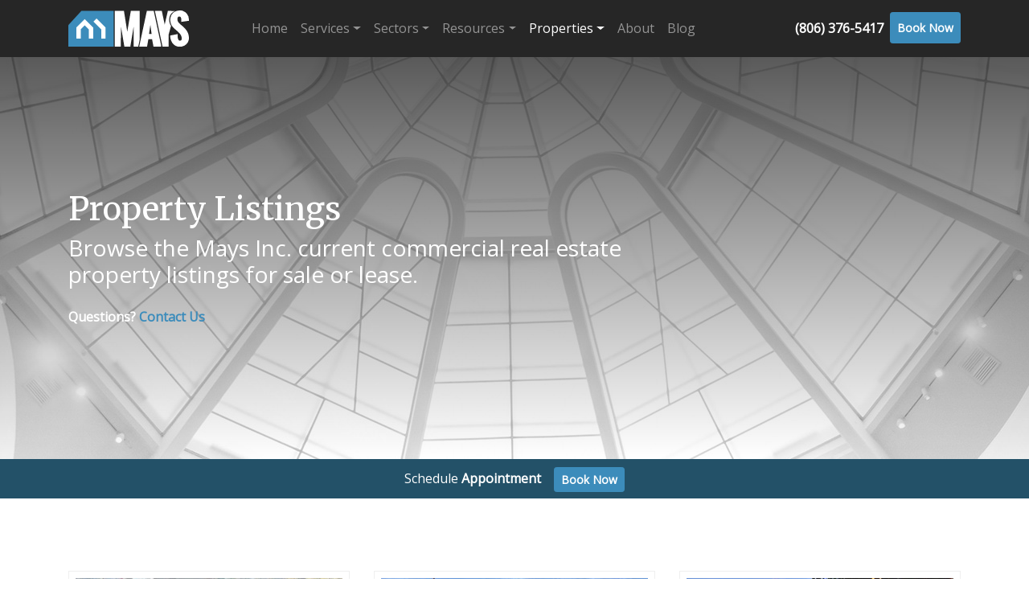

--- FILE ---
content_type: text/html; charset=UTF-8
request_url: https://www.mayscre.com/property-listings/
body_size: 10661
content:


<!DOCTYPE html>
<html class="no-js" lang="en-US">
<head>
  <meta charset="utf-8">
  <meta http-equiv="X-UA-Compatible" content="IE=edge">
  <meta name="viewport" content="width=device-width, initial-scale=1.0">
  <meta name='robots' content='index, follow, max-image-preview:large, max-snippet:-1, max-video-preview:-1' />

	<!-- This site is optimized with the Yoast SEO plugin v26.8 - https://yoast.com/product/yoast-seo-wordpress/ -->
	<title>Property Listings - Mays Inc.</title>
	<meta name="description" content="Take a look at our current commercial real estate property listings and give us a call at (806) 376-5417 if you have any questions." />
	<link rel="canonical" href="https://www.mayscre.com/property-listings/" />
	<meta property="og:locale" content="en_US" />
	<meta property="og:type" content="article" />
	<meta property="og:title" content="Property Listings - Mays Inc." />
	<meta property="og:description" content="Take a look at our current commercial real estate property listings and give us a call at (806) 376-5417 if you have any questions." />
	<meta property="og:url" content="https://www.mayscre.com/property-listings/" />
	<meta property="og:site_name" content="Mays Inc." />
	<meta property="article:modified_time" content="2018-08-15T19:41:26+00:00" />
	<meta name="twitter:card" content="summary_large_image" />
	<script type="application/ld+json" class="yoast-schema-graph">{"@context":"https://schema.org","@graph":[{"@type":"WebPage","@id":"https://www.mayscre.com/property-listings/","url":"https://www.mayscre.com/property-listings/","name":"Property Listings - Mays Inc.","isPartOf":{"@id":"https://www.mayscre.com/#website"},"datePublished":"2018-04-25T16:22:30+00:00","dateModified":"2018-08-15T19:41:26+00:00","description":"Take a look at our current commercial real estate property listings and give us a call at (806) 376-5417 if you have any questions.","breadcrumb":{"@id":"https://www.mayscre.com/property-listings/#breadcrumb"},"inLanguage":"en-US","potentialAction":[{"@type":"ReadAction","target":["https://www.mayscre.com/property-listings/"]}]},{"@type":"BreadcrumbList","@id":"https://www.mayscre.com/property-listings/#breadcrumb","itemListElement":[{"@type":"ListItem","position":1,"name":"Home","item":"https://www.mayscre.com/"},{"@type":"ListItem","position":2,"name":"Property Listings"}]},{"@type":"WebSite","@id":"https://www.mayscre.com/#website","url":"https://www.mayscre.com/","name":"Mays Inc.","description":"Mays Inc. is a commercial real estate agency in Amarillo, Texas, providing property acquisition, disposition, leasing and advisory services. Call 806-376-5417.","publisher":{"@id":"https://www.mayscre.com/#organization"},"potentialAction":[{"@type":"SearchAction","target":{"@type":"EntryPoint","urlTemplate":"https://www.mayscre.com/?s={search_term_string}"},"query-input":{"@type":"PropertyValueSpecification","valueRequired":true,"valueName":"search_term_string"}}],"inLanguage":"en-US"},{"@type":"Organization","@id":"https://www.mayscre.com/#organization","name":"Mays Inc.","url":"https://www.mayscre.com/","logo":{"@type":"ImageObject","inLanguage":"en-US","@id":"https://www.mayscre.com/#/schema/logo/image/","url":"https://www.mayscre.com/wp-content/uploads/2018/08/mays-logo-bw.png","contentUrl":"https://www.mayscre.com/wp-content/uploads/2018/08/mays-logo-bw.png","width":648,"height":450,"caption":"Mays Inc."},"image":{"@id":"https://www.mayscre.com/#/schema/logo/image/"}}]}</script>
	<!-- / Yoast SEO plugin. -->


<link rel='dns-prefetch' href='//www.mayscre.com' />
<link rel='dns-prefetch' href='//cdnjs.cloudflare.com' />
<link rel='dns-prefetch' href='//use.fontawesome.com' />
<link rel="alternate" title="oEmbed (JSON)" type="application/json+oembed" href="https://www.mayscre.com/wp-json/oembed/1.0/embed?url=https%3A%2F%2Fwww.mayscre.com%2Fproperty-listings%2F" />
<link rel="alternate" title="oEmbed (XML)" type="text/xml+oembed" href="https://www.mayscre.com/wp-json/oembed/1.0/embed?url=https%3A%2F%2Fwww.mayscre.com%2Fproperty-listings%2F&#038;format=xml" />
		<!-- This site uses the Google Analytics by MonsterInsights plugin v9.11.1 - Using Analytics tracking - https://www.monsterinsights.com/ -->
							<script src="//www.googletagmanager.com/gtag/js?id=G-MNG5996XY6"  data-cfasync="false" data-wpfc-render="false" type="text/javascript" async></script>
			<script data-cfasync="false" data-wpfc-render="false" type="text/javascript">
				var mi_version = '9.11.1';
				var mi_track_user = true;
				var mi_no_track_reason = '';
								var MonsterInsightsDefaultLocations = {"page_location":"https:\/\/www.mayscre.com\/property-listings\/"};
								if ( typeof MonsterInsightsPrivacyGuardFilter === 'function' ) {
					var MonsterInsightsLocations = (typeof MonsterInsightsExcludeQuery === 'object') ? MonsterInsightsPrivacyGuardFilter( MonsterInsightsExcludeQuery ) : MonsterInsightsPrivacyGuardFilter( MonsterInsightsDefaultLocations );
				} else {
					var MonsterInsightsLocations = (typeof MonsterInsightsExcludeQuery === 'object') ? MonsterInsightsExcludeQuery : MonsterInsightsDefaultLocations;
				}

								var disableStrs = [
										'ga-disable-G-MNG5996XY6',
									];

				/* Function to detect opted out users */
				function __gtagTrackerIsOptedOut() {
					for (var index = 0; index < disableStrs.length; index++) {
						if (document.cookie.indexOf(disableStrs[index] + '=true') > -1) {
							return true;
						}
					}

					return false;
				}

				/* Disable tracking if the opt-out cookie exists. */
				if (__gtagTrackerIsOptedOut()) {
					for (var index = 0; index < disableStrs.length; index++) {
						window[disableStrs[index]] = true;
					}
				}

				/* Opt-out function */
				function __gtagTrackerOptout() {
					for (var index = 0; index < disableStrs.length; index++) {
						document.cookie = disableStrs[index] + '=true; expires=Thu, 31 Dec 2099 23:59:59 UTC; path=/';
						window[disableStrs[index]] = true;
					}
				}

				if ('undefined' === typeof gaOptout) {
					function gaOptout() {
						__gtagTrackerOptout();
					}
				}
								window.dataLayer = window.dataLayer || [];

				window.MonsterInsightsDualTracker = {
					helpers: {},
					trackers: {},
				};
				if (mi_track_user) {
					function __gtagDataLayer() {
						dataLayer.push(arguments);
					}

					function __gtagTracker(type, name, parameters) {
						if (!parameters) {
							parameters = {};
						}

						if (parameters.send_to) {
							__gtagDataLayer.apply(null, arguments);
							return;
						}

						if (type === 'event') {
														parameters.send_to = monsterinsights_frontend.v4_id;
							var hookName = name;
							if (typeof parameters['event_category'] !== 'undefined') {
								hookName = parameters['event_category'] + ':' + name;
							}

							if (typeof MonsterInsightsDualTracker.trackers[hookName] !== 'undefined') {
								MonsterInsightsDualTracker.trackers[hookName](parameters);
							} else {
								__gtagDataLayer('event', name, parameters);
							}
							
						} else {
							__gtagDataLayer.apply(null, arguments);
						}
					}

					__gtagTracker('js', new Date());
					__gtagTracker('set', {
						'developer_id.dZGIzZG': true,
											});
					if ( MonsterInsightsLocations.page_location ) {
						__gtagTracker('set', MonsterInsightsLocations);
					}
										__gtagTracker('config', 'G-MNG5996XY6', {"forceSSL":"true","link_attribution":"true"} );
										window.gtag = __gtagTracker;										(function () {
						/* https://developers.google.com/analytics/devguides/collection/analyticsjs/ */
						/* ga and __gaTracker compatibility shim. */
						var noopfn = function () {
							return null;
						};
						var newtracker = function () {
							return new Tracker();
						};
						var Tracker = function () {
							return null;
						};
						var p = Tracker.prototype;
						p.get = noopfn;
						p.set = noopfn;
						p.send = function () {
							var args = Array.prototype.slice.call(arguments);
							args.unshift('send');
							__gaTracker.apply(null, args);
						};
						var __gaTracker = function () {
							var len = arguments.length;
							if (len === 0) {
								return;
							}
							var f = arguments[len - 1];
							if (typeof f !== 'object' || f === null || typeof f.hitCallback !== 'function') {
								if ('send' === arguments[0]) {
									var hitConverted, hitObject = false, action;
									if ('event' === arguments[1]) {
										if ('undefined' !== typeof arguments[3]) {
											hitObject = {
												'eventAction': arguments[3],
												'eventCategory': arguments[2],
												'eventLabel': arguments[4],
												'value': arguments[5] ? arguments[5] : 1,
											}
										}
									}
									if ('pageview' === arguments[1]) {
										if ('undefined' !== typeof arguments[2]) {
											hitObject = {
												'eventAction': 'page_view',
												'page_path': arguments[2],
											}
										}
									}
									if (typeof arguments[2] === 'object') {
										hitObject = arguments[2];
									}
									if (typeof arguments[5] === 'object') {
										Object.assign(hitObject, arguments[5]);
									}
									if ('undefined' !== typeof arguments[1].hitType) {
										hitObject = arguments[1];
										if ('pageview' === hitObject.hitType) {
											hitObject.eventAction = 'page_view';
										}
									}
									if (hitObject) {
										action = 'timing' === arguments[1].hitType ? 'timing_complete' : hitObject.eventAction;
										hitConverted = mapArgs(hitObject);
										__gtagTracker('event', action, hitConverted);
									}
								}
								return;
							}

							function mapArgs(args) {
								var arg, hit = {};
								var gaMap = {
									'eventCategory': 'event_category',
									'eventAction': 'event_action',
									'eventLabel': 'event_label',
									'eventValue': 'event_value',
									'nonInteraction': 'non_interaction',
									'timingCategory': 'event_category',
									'timingVar': 'name',
									'timingValue': 'value',
									'timingLabel': 'event_label',
									'page': 'page_path',
									'location': 'page_location',
									'title': 'page_title',
									'referrer' : 'page_referrer',
								};
								for (arg in args) {
																		if (!(!args.hasOwnProperty(arg) || !gaMap.hasOwnProperty(arg))) {
										hit[gaMap[arg]] = args[arg];
									} else {
										hit[arg] = args[arg];
									}
								}
								return hit;
							}

							try {
								f.hitCallback();
							} catch (ex) {
							}
						};
						__gaTracker.create = newtracker;
						__gaTracker.getByName = newtracker;
						__gaTracker.getAll = function () {
							return [];
						};
						__gaTracker.remove = noopfn;
						__gaTracker.loaded = true;
						window['__gaTracker'] = __gaTracker;
					})();
									} else {
										console.log("");
					(function () {
						function __gtagTracker() {
							return null;
						}

						window['__gtagTracker'] = __gtagTracker;
						window['gtag'] = __gtagTracker;
					})();
									}
			</script>
							<!-- / Google Analytics by MonsterInsights -->
		<style id='wp-img-auto-sizes-contain-inline-css' type='text/css'>
img:is([sizes=auto i],[sizes^="auto," i]){contain-intrinsic-size:3000px 1500px}
/*# sourceURL=wp-img-auto-sizes-contain-inline-css */
</style>
<style id='wp-block-library-inline-css' type='text/css'>
:root{--wp-block-synced-color:#7a00df;--wp-block-synced-color--rgb:122,0,223;--wp-bound-block-color:var(--wp-block-synced-color);--wp-editor-canvas-background:#ddd;--wp-admin-theme-color:#007cba;--wp-admin-theme-color--rgb:0,124,186;--wp-admin-theme-color-darker-10:#006ba1;--wp-admin-theme-color-darker-10--rgb:0,107,160.5;--wp-admin-theme-color-darker-20:#005a87;--wp-admin-theme-color-darker-20--rgb:0,90,135;--wp-admin-border-width-focus:2px}@media (min-resolution:192dpi){:root{--wp-admin-border-width-focus:1.5px}}.wp-element-button{cursor:pointer}:root .has-very-light-gray-background-color{background-color:#eee}:root .has-very-dark-gray-background-color{background-color:#313131}:root .has-very-light-gray-color{color:#eee}:root .has-very-dark-gray-color{color:#313131}:root .has-vivid-green-cyan-to-vivid-cyan-blue-gradient-background{background:linear-gradient(135deg,#00d084,#0693e3)}:root .has-purple-crush-gradient-background{background:linear-gradient(135deg,#34e2e4,#4721fb 50%,#ab1dfe)}:root .has-hazy-dawn-gradient-background{background:linear-gradient(135deg,#faaca8,#dad0ec)}:root .has-subdued-olive-gradient-background{background:linear-gradient(135deg,#fafae1,#67a671)}:root .has-atomic-cream-gradient-background{background:linear-gradient(135deg,#fdd79a,#004a59)}:root .has-nightshade-gradient-background{background:linear-gradient(135deg,#330968,#31cdcf)}:root .has-midnight-gradient-background{background:linear-gradient(135deg,#020381,#2874fc)}:root{--wp--preset--font-size--normal:16px;--wp--preset--font-size--huge:42px}.has-regular-font-size{font-size:1em}.has-larger-font-size{font-size:2.625em}.has-normal-font-size{font-size:var(--wp--preset--font-size--normal)}.has-huge-font-size{font-size:var(--wp--preset--font-size--huge)}.has-text-align-center{text-align:center}.has-text-align-left{text-align:left}.has-text-align-right{text-align:right}.has-fit-text{white-space:nowrap!important}#end-resizable-editor-section{display:none}.aligncenter{clear:both}.items-justified-left{justify-content:flex-start}.items-justified-center{justify-content:center}.items-justified-right{justify-content:flex-end}.items-justified-space-between{justify-content:space-between}.screen-reader-text{border:0;clip-path:inset(50%);height:1px;margin:-1px;overflow:hidden;padding:0;position:absolute;width:1px;word-wrap:normal!important}.screen-reader-text:focus{background-color:#ddd;clip-path:none;color:#444;display:block;font-size:1em;height:auto;left:5px;line-height:normal;padding:15px 23px 14px;text-decoration:none;top:5px;width:auto;z-index:100000}html :where(.has-border-color){border-style:solid}html :where([style*=border-top-color]){border-top-style:solid}html :where([style*=border-right-color]){border-right-style:solid}html :where([style*=border-bottom-color]){border-bottom-style:solid}html :where([style*=border-left-color]){border-left-style:solid}html :where([style*=border-width]){border-style:solid}html :where([style*=border-top-width]){border-top-style:solid}html :where([style*=border-right-width]){border-right-style:solid}html :where([style*=border-bottom-width]){border-bottom-style:solid}html :where([style*=border-left-width]){border-left-style:solid}html :where(img[class*=wp-image-]){height:auto;max-width:100%}:where(figure){margin:0 0 1em}html :where(.is-position-sticky){--wp-admin--admin-bar--position-offset:var(--wp-admin--admin-bar--height,0px)}@media screen and (max-width:600px){html :where(.is-position-sticky){--wp-admin--admin-bar--position-offset:0px}}

/*# sourceURL=wp-block-library-inline-css */
</style><style id='global-styles-inline-css' type='text/css'>
:root{--wp--preset--aspect-ratio--square: 1;--wp--preset--aspect-ratio--4-3: 4/3;--wp--preset--aspect-ratio--3-4: 3/4;--wp--preset--aspect-ratio--3-2: 3/2;--wp--preset--aspect-ratio--2-3: 2/3;--wp--preset--aspect-ratio--16-9: 16/9;--wp--preset--aspect-ratio--9-16: 9/16;--wp--preset--color--black: #000000;--wp--preset--color--cyan-bluish-gray: #abb8c3;--wp--preset--color--white: #ffffff;--wp--preset--color--pale-pink: #f78da7;--wp--preset--color--vivid-red: #cf2e2e;--wp--preset--color--luminous-vivid-orange: #ff6900;--wp--preset--color--luminous-vivid-amber: #fcb900;--wp--preset--color--light-green-cyan: #7bdcb5;--wp--preset--color--vivid-green-cyan: #00d084;--wp--preset--color--pale-cyan-blue: #8ed1fc;--wp--preset--color--vivid-cyan-blue: #0693e3;--wp--preset--color--vivid-purple: #9b51e0;--wp--preset--gradient--vivid-cyan-blue-to-vivid-purple: linear-gradient(135deg,rgb(6,147,227) 0%,rgb(155,81,224) 100%);--wp--preset--gradient--light-green-cyan-to-vivid-green-cyan: linear-gradient(135deg,rgb(122,220,180) 0%,rgb(0,208,130) 100%);--wp--preset--gradient--luminous-vivid-amber-to-luminous-vivid-orange: linear-gradient(135deg,rgb(252,185,0) 0%,rgb(255,105,0) 100%);--wp--preset--gradient--luminous-vivid-orange-to-vivid-red: linear-gradient(135deg,rgb(255,105,0) 0%,rgb(207,46,46) 100%);--wp--preset--gradient--very-light-gray-to-cyan-bluish-gray: linear-gradient(135deg,rgb(238,238,238) 0%,rgb(169,184,195) 100%);--wp--preset--gradient--cool-to-warm-spectrum: linear-gradient(135deg,rgb(74,234,220) 0%,rgb(151,120,209) 20%,rgb(207,42,186) 40%,rgb(238,44,130) 60%,rgb(251,105,98) 80%,rgb(254,248,76) 100%);--wp--preset--gradient--blush-light-purple: linear-gradient(135deg,rgb(255,206,236) 0%,rgb(152,150,240) 100%);--wp--preset--gradient--blush-bordeaux: linear-gradient(135deg,rgb(254,205,165) 0%,rgb(254,45,45) 50%,rgb(107,0,62) 100%);--wp--preset--gradient--luminous-dusk: linear-gradient(135deg,rgb(255,203,112) 0%,rgb(199,81,192) 50%,rgb(65,88,208) 100%);--wp--preset--gradient--pale-ocean: linear-gradient(135deg,rgb(255,245,203) 0%,rgb(182,227,212) 50%,rgb(51,167,181) 100%);--wp--preset--gradient--electric-grass: linear-gradient(135deg,rgb(202,248,128) 0%,rgb(113,206,126) 100%);--wp--preset--gradient--midnight: linear-gradient(135deg,rgb(2,3,129) 0%,rgb(40,116,252) 100%);--wp--preset--font-size--small: 13px;--wp--preset--font-size--medium: 20px;--wp--preset--font-size--large: 36px;--wp--preset--font-size--x-large: 42px;--wp--preset--spacing--20: 0.44rem;--wp--preset--spacing--30: 0.67rem;--wp--preset--spacing--40: 1rem;--wp--preset--spacing--50: 1.5rem;--wp--preset--spacing--60: 2.25rem;--wp--preset--spacing--70: 3.38rem;--wp--preset--spacing--80: 5.06rem;--wp--preset--shadow--natural: 6px 6px 9px rgba(0, 0, 0, 0.2);--wp--preset--shadow--deep: 12px 12px 50px rgba(0, 0, 0, 0.4);--wp--preset--shadow--sharp: 6px 6px 0px rgba(0, 0, 0, 0.2);--wp--preset--shadow--outlined: 6px 6px 0px -3px rgb(255, 255, 255), 6px 6px rgb(0, 0, 0);--wp--preset--shadow--crisp: 6px 6px 0px rgb(0, 0, 0);}:where(.is-layout-flex){gap: 0.5em;}:where(.is-layout-grid){gap: 0.5em;}body .is-layout-flex{display: flex;}.is-layout-flex{flex-wrap: wrap;align-items: center;}.is-layout-flex > :is(*, div){margin: 0;}body .is-layout-grid{display: grid;}.is-layout-grid > :is(*, div){margin: 0;}:where(.wp-block-columns.is-layout-flex){gap: 2em;}:where(.wp-block-columns.is-layout-grid){gap: 2em;}:where(.wp-block-post-template.is-layout-flex){gap: 1.25em;}:where(.wp-block-post-template.is-layout-grid){gap: 1.25em;}.has-black-color{color: var(--wp--preset--color--black) !important;}.has-cyan-bluish-gray-color{color: var(--wp--preset--color--cyan-bluish-gray) !important;}.has-white-color{color: var(--wp--preset--color--white) !important;}.has-pale-pink-color{color: var(--wp--preset--color--pale-pink) !important;}.has-vivid-red-color{color: var(--wp--preset--color--vivid-red) !important;}.has-luminous-vivid-orange-color{color: var(--wp--preset--color--luminous-vivid-orange) !important;}.has-luminous-vivid-amber-color{color: var(--wp--preset--color--luminous-vivid-amber) !important;}.has-light-green-cyan-color{color: var(--wp--preset--color--light-green-cyan) !important;}.has-vivid-green-cyan-color{color: var(--wp--preset--color--vivid-green-cyan) !important;}.has-pale-cyan-blue-color{color: var(--wp--preset--color--pale-cyan-blue) !important;}.has-vivid-cyan-blue-color{color: var(--wp--preset--color--vivid-cyan-blue) !important;}.has-vivid-purple-color{color: var(--wp--preset--color--vivid-purple) !important;}.has-black-background-color{background-color: var(--wp--preset--color--black) !important;}.has-cyan-bluish-gray-background-color{background-color: var(--wp--preset--color--cyan-bluish-gray) !important;}.has-white-background-color{background-color: var(--wp--preset--color--white) !important;}.has-pale-pink-background-color{background-color: var(--wp--preset--color--pale-pink) !important;}.has-vivid-red-background-color{background-color: var(--wp--preset--color--vivid-red) !important;}.has-luminous-vivid-orange-background-color{background-color: var(--wp--preset--color--luminous-vivid-orange) !important;}.has-luminous-vivid-amber-background-color{background-color: var(--wp--preset--color--luminous-vivid-amber) !important;}.has-light-green-cyan-background-color{background-color: var(--wp--preset--color--light-green-cyan) !important;}.has-vivid-green-cyan-background-color{background-color: var(--wp--preset--color--vivid-green-cyan) !important;}.has-pale-cyan-blue-background-color{background-color: var(--wp--preset--color--pale-cyan-blue) !important;}.has-vivid-cyan-blue-background-color{background-color: var(--wp--preset--color--vivid-cyan-blue) !important;}.has-vivid-purple-background-color{background-color: var(--wp--preset--color--vivid-purple) !important;}.has-black-border-color{border-color: var(--wp--preset--color--black) !important;}.has-cyan-bluish-gray-border-color{border-color: var(--wp--preset--color--cyan-bluish-gray) !important;}.has-white-border-color{border-color: var(--wp--preset--color--white) !important;}.has-pale-pink-border-color{border-color: var(--wp--preset--color--pale-pink) !important;}.has-vivid-red-border-color{border-color: var(--wp--preset--color--vivid-red) !important;}.has-luminous-vivid-orange-border-color{border-color: var(--wp--preset--color--luminous-vivid-orange) !important;}.has-luminous-vivid-amber-border-color{border-color: var(--wp--preset--color--luminous-vivid-amber) !important;}.has-light-green-cyan-border-color{border-color: var(--wp--preset--color--light-green-cyan) !important;}.has-vivid-green-cyan-border-color{border-color: var(--wp--preset--color--vivid-green-cyan) !important;}.has-pale-cyan-blue-border-color{border-color: var(--wp--preset--color--pale-cyan-blue) !important;}.has-vivid-cyan-blue-border-color{border-color: var(--wp--preset--color--vivid-cyan-blue) !important;}.has-vivid-purple-border-color{border-color: var(--wp--preset--color--vivid-purple) !important;}.has-vivid-cyan-blue-to-vivid-purple-gradient-background{background: var(--wp--preset--gradient--vivid-cyan-blue-to-vivid-purple) !important;}.has-light-green-cyan-to-vivid-green-cyan-gradient-background{background: var(--wp--preset--gradient--light-green-cyan-to-vivid-green-cyan) !important;}.has-luminous-vivid-amber-to-luminous-vivid-orange-gradient-background{background: var(--wp--preset--gradient--luminous-vivid-amber-to-luminous-vivid-orange) !important;}.has-luminous-vivid-orange-to-vivid-red-gradient-background{background: var(--wp--preset--gradient--luminous-vivid-orange-to-vivid-red) !important;}.has-very-light-gray-to-cyan-bluish-gray-gradient-background{background: var(--wp--preset--gradient--very-light-gray-to-cyan-bluish-gray) !important;}.has-cool-to-warm-spectrum-gradient-background{background: var(--wp--preset--gradient--cool-to-warm-spectrum) !important;}.has-blush-light-purple-gradient-background{background: var(--wp--preset--gradient--blush-light-purple) !important;}.has-blush-bordeaux-gradient-background{background: var(--wp--preset--gradient--blush-bordeaux) !important;}.has-luminous-dusk-gradient-background{background: var(--wp--preset--gradient--luminous-dusk) !important;}.has-pale-ocean-gradient-background{background: var(--wp--preset--gradient--pale-ocean) !important;}.has-electric-grass-gradient-background{background: var(--wp--preset--gradient--electric-grass) !important;}.has-midnight-gradient-background{background: var(--wp--preset--gradient--midnight) !important;}.has-small-font-size{font-size: var(--wp--preset--font-size--small) !important;}.has-medium-font-size{font-size: var(--wp--preset--font-size--medium) !important;}.has-large-font-size{font-size: var(--wp--preset--font-size--large) !important;}.has-x-large-font-size{font-size: var(--wp--preset--font-size--x-large) !important;}
/*# sourceURL=global-styles-inline-css */
</style>

<style id='classic-theme-styles-inline-css' type='text/css'>
/*! This file is auto-generated */
.wp-block-button__link{color:#fff;background-color:#32373c;border-radius:9999px;box-shadow:none;text-decoration:none;padding:calc(.667em + 2px) calc(1.333em + 2px);font-size:1.125em}.wp-block-file__button{background:#32373c;color:#fff;text-decoration:none}
/*# sourceURL=/wp-includes/css/classic-themes.min.css */
</style>
<link rel='stylesheet' id='bootstrap-css' href='https://cdnjs.cloudflare.com/ajax/libs/twitter-bootstrap/4.3.1/css/bootstrap.min.css?ver=4.3.1' type='text/css' media='all' />
<link rel='stylesheet' id='fontawesome5-css' href='https://use.fontawesome.com/releases/v5.8.1/css/all.css?ver=5.8.1' type='text/css' media='all' />
<link rel='stylesheet' id='gutenberg-blocks-css' href='https://www.mayscre.com/wp-content/themes/b4st/theme/css/blocks.css?ver=6.9' type='text/css' media='all' />
<link rel='stylesheet' id='b4st-css' href='https://www.mayscre.com/wp-content/themes/b4st/theme/css/b4st.css' type='text/css' media='all' />
<script type="text/javascript" src="https://www.mayscre.com/wp-content/plugins/google-analytics-for-wordpress/assets/js/frontend-gtag.min.js?ver=9.11.1" id="monsterinsights-frontend-script-js" async="async" data-wp-strategy="async"></script>
<script data-cfasync="false" data-wpfc-render="false" type="text/javascript" id='monsterinsights-frontend-script-js-extra'>/* <![CDATA[ */
var monsterinsights_frontend = {"js_events_tracking":"true","download_extensions":"doc,pdf,ppt,zip,xls,docx,pptx,xlsx","inbound_paths":"[{\"path\":\"\\\/go\\\/\",\"label\":\"affiliate\"},{\"path\":\"\\\/recommend\\\/\",\"label\":\"affiliate\"}]","home_url":"https:\/\/www.mayscre.com","hash_tracking":"false","v4_id":"G-MNG5996XY6"};/* ]]> */
</script>
<script type="text/javascript" src="https://www.mayscre.com/wp-includes/js/jquery/jquery.min.js?ver=3.7.1" id="jquery-core-js"></script>
<script type="text/javascript" src="https://www.mayscre.com/wp-includes/js/jquery/jquery-migrate.min.js?ver=3.4.1" id="jquery-migrate-js"></script>
<link rel="https://api.w.org/" href="https://www.mayscre.com/wp-json/" /><link rel="alternate" title="JSON" type="application/json" href="https://www.mayscre.com/wp-json/wp/v2/pages/265" /><style type="text/css">.recentcomments a{display:inline !important;padding:0 !important;margin:0 !important;}</style><link rel="icon" href="https://www.mayscre.com/wp-content/uploads/2018/05/cropped-mays-site-icon-2-32x32.png" sizes="32x32" />
<link rel="icon" href="https://www.mayscre.com/wp-content/uploads/2018/05/cropped-mays-site-icon-2-192x192.png" sizes="192x192" />
<link rel="apple-touch-icon" href="https://www.mayscre.com/wp-content/uploads/2018/05/cropped-mays-site-icon-2-180x180.png" />
<meta name="msapplication-TileImage" content="https://www.mayscre.com/wp-content/uploads/2018/05/cropped-mays-site-icon-2-270x270.png" />
</head>

<body class="wp-singular page-template page-template-template-properties page-template-template-properties-php page page-id-265 wp-theme-b4st">


<nav id="navbar" class="navbar navbar-expand-lg navbar-dark bg-dark">
  <div class="container">

    <a class="navbar-brand" href="https://www.mayscre.com/">
    	<img src="https://www.mayscre.com/wp-content/themes/b4st/theme/images/mayscre-logo-navbar.svg" alt="Mays Inc." width="150px" height="auto" class="d-:" />
    </a>

    <button class="navbar-toggler" type="button" data-toggle="collapse" data-target="#navbarDropdown" aria-controls="navbarDropdown" aria-expanded="false" aria-label="Toggle navigation">
      <span class="navbar-toggler-icon"></span>
    </button>

    <div class="collapse navbar-collapse" id="navbarDropdown">
      <ul id="menu-menu-1" class="navbar-nav mx-auto mt-2 mt-lg-0 "><li  id="menu-item-1416" class="menu-item menu-item-type-post_type menu-item-object-page menu-item-home nav-item nav-item-1416"><a href="https://www.mayscre.com/" class="nav-link">Home</a></li>
<li  id="menu-item-1405" class="menu-item menu-item-type-custom menu-item-object-custom menu-item-has-children dropdown nav-item nav-item-1405"><a href="#" class="nav-link dropdown-toggle" data-toggle="dropdown" aria-haspopup="true" aria-expanded="false">Services</a>
<ul class="dropdown-menu depth_0">
	<li  id="menu-item-1382" class="menu-item menu-item-type-post_type menu-item-object-page nav-item nav-item-1382"><a class="dropdown-item" href="https://www.mayscre.com/1031-exchange-services/" class="nav-link">1031 Exchange Services in Amarillo, TX</a></li>
	<li  id="menu-item-1384" class="menu-item menu-item-type-post_type menu-item-object-page nav-item nav-item-1384"><a class="dropdown-item" href="https://www.mayscre.com/acquisition-services/" class="nav-link">Acquisition Services</a></li>
	<li  id="menu-item-1396" class="menu-item menu-item-type-post_type menu-item-object-page nav-item nav-item-1396"><a class="dropdown-item" href="https://www.mayscre.com/disposition-services/" class="nav-link">Disposition Services</a></li>
	<li  id="menu-item-1398" class="menu-item menu-item-type-post_type menu-item-object-page nav-item nav-item-1398"><a class="dropdown-item" href="https://www.mayscre.com/leasing-services/" class="nav-link">Leasing Services</a></li>
	<li  id="menu-item-1385" class="menu-item menu-item-type-post_type menu-item-object-page nav-item nav-item-1385"><a class="dropdown-item" href="https://www.mayscre.com/advisory-services/" class="nav-link">Advisory Services</a></li>
</ul>
</li>
<li  id="menu-item-1406" class="menu-item menu-item-type-custom menu-item-object-custom menu-item-has-children dropdown nav-item nav-item-1406"><a href="#" class="nav-link dropdown-toggle" data-toggle="dropdown" aria-haspopup="true" aria-expanded="false">Sectors</a>
<ul class="dropdown-menu depth_0">
	<li  id="menu-item-1391" class="menu-item menu-item-type-post_type menu-item-object-page nav-item nav-item-1391"><a class="dropdown-item" href="https://www.mayscre.com/commercial-office-sector/" class="nav-link">Commercial Office Sector</a></li>
	<li  id="menu-item-1387" class="menu-item menu-item-type-post_type menu-item-object-page nav-item nav-item-1387"><a class="dropdown-item" href="https://www.mayscre.com/commercial-industrial-sector/" class="nav-link">Commercial Industrial Sector</a></li>
	<li  id="menu-item-1393" class="menu-item menu-item-type-post_type menu-item-object-page nav-item nav-item-1393"><a class="dropdown-item" href="https://www.mayscre.com/commercial-retail-sector/" class="nav-link">Commercial Retail Sector</a></li>
	<li  id="menu-item-1390" class="menu-item menu-item-type-post_type menu-item-object-page nav-item nav-item-1390"><a class="dropdown-item" href="https://www.mayscre.com/commercial-multifamily-sector/" class="nav-link">Commercial Multifamily Sector</a></li>
	<li  id="menu-item-1386" class="menu-item menu-item-type-post_type menu-item-object-page nav-item nav-item-1386"><a class="dropdown-item" href="https://www.mayscre.com/commercial-hotel-sector/" class="nav-link">Commercial Hotel Sector</a></li>
	<li  id="menu-item-1388" class="menu-item menu-item-type-post_type menu-item-object-page nav-item nav-item-1388"><a class="dropdown-item" href="https://www.mayscre.com/commercial-land-sector/" class="nav-link">Commercial Land Sector</a></li>
	<li  id="menu-item-1394" class="menu-item menu-item-type-post_type menu-item-object-page nav-item nav-item-1394"><a class="dropdown-item" href="https://www.mayscre.com/commercial-special-purpose-sector/" class="nav-link">Commercial Special Purpose Sector</a></li>
</ul>
</li>
<li  id="menu-item-1407" class="menu-item menu-item-type-custom menu-item-object-custom menu-item-has-children dropdown nav-item nav-item-1407"><a href="#" class="nav-link dropdown-toggle" data-toggle="dropdown" aria-haspopup="true" aria-expanded="false">Resources</a>
<ul class="dropdown-menu depth_0">
	<li  id="menu-item-1389" class="menu-item menu-item-type-post_type menu-item-object-page nav-item nav-item-1389"><a class="dropdown-item" href="https://www.mayscre.com/commercial-market-reports/" class="nav-link">Commercial Market Reports</a></li>
	<li  id="menu-item-1392" class="menu-item menu-item-type-post_type menu-item-object-page nav-item nav-item-1392"><a class="dropdown-item" href="https://www.mayscre.com/commercial-property-reports/" class="nav-link">Commercial Property Reports</a></li>
	<li  id="menu-item-1401" class="menu-item menu-item-type-post_type menu-item-object-page nav-item nav-item-1401"><a class="dropdown-item" href="https://www.mayscre.com/blog/" class="nav-link">Blog</a></li>
	<li  id="menu-item-1400" class="menu-item menu-item-type-post_type menu-item-object-page nav-item nav-item-1400"><a class="dropdown-item" href="https://www.mayscre.com/mays-questions-answers/" class="nav-link">Mays Q&#038;A</a></li>
</ul>
</li>
<li  id="menu-item-1409" class="menu-item menu-item-type-custom menu-item-object-custom current-menu-ancestor current-menu-parent menu-item-has-children dropdown active nav-item nav-item-1409"><a href="#" class="nav-link dropdown-toggle" data-toggle="dropdown" aria-haspopup="true" aria-expanded="false">Properties</a>
<ul class="dropdown-menu depth_0">
	<li  id="menu-item-1403" class="menu-item menu-item-type-post_type menu-item-object-page current-menu-item page_item page-item-265 current_page_item active nav-item nav-item-1403"><a class="dropdown-item" href="https://www.mayscre.com/property-listings/" class="nav-link">Property Listings</a></li>
	<li  id="menu-item-1408" class="menu-item menu-item-type-post_type menu-item-object-page nav-item nav-item-1408"><a class="dropdown-item" href="https://www.mayscre.com/managed-properties/" class="nav-link">Managed Properties</a></li>
</ul>
</li>
<li  id="menu-item-1383" class="menu-item menu-item-type-post_type menu-item-object-page nav-item nav-item-1383"><a href="https://www.mayscre.com/about-us/" class="nav-link">About</a></li>
<li  id="menu-item-1502" class="menu-item menu-item-type-post_type menu-item-object-page nav-item nav-item-1502"><a href="https://www.mayscre.com/blog/" class="nav-link">Blog</a></li>
</ul>	
			<ul class="navbar-nav ml-auto mt-2 mt-lg-0">
				<li class="menu-item"><a href="tel:8063765417" class="nav-link" style="color: #fff !important; font-weight: 600;">(806) 376-5417</a></li>
				<li class="menu-item"><a href="https://www.mayscre.com/contact/" class="btn btn-primary btn-sm nav-link" style="color: #fff !important;" role="button" aria-disabled="true">Book Now</a></li>
			</ul>
			
    </div>

  </div>
</nav>


<div id="content" role="main">

	<section class="post-hero d-flex align-items-center hero-home" style="width: 100%; height: 500px; margin-right: 0;background-image: linear-gradient(to bottom, rgba(0,0,0,0.65) 0%,rgba(0,0,0,0) 100%), url(https://www.mayscre.com/wp-content/themes/b4st/theme/images/hero-property-listings.jpg);background-position: left top, center center;background-repeat: no-repeat, no-repeat;background: -moz-linear-gradient(top, rgba(0,0,0,0.65) 0%, rgba(0,0,0,0) 100%), -webkit-linear-gradient(top, rgba(0,0,0,0.65) 0%,rgba(0,0,0,0) 100%),linear gradient(to bottom, rgba(0,0,0,0.65) 0%,rgba(0,0,0,0) 100%),filter: progid:DXImageTransform.Microsoft.gradient( startColorstr='#a6000000', endColorstr='#00000000',GradientType=0 );">
		<div class="container">
			<div class="row">
				<div class="col col-sm-8 white">
										<article role="article" id="post_265" class="post-265 page type-page status-publish hentry">
					<header>
						<h1>Property Listings</h1>
						<h3 class="text-sans-serif">Browse the Mays Inc. current commercial real estate property listings for sale or lease.</h3>
					</header>
					<p class="mt-4 mb-0 text-white semibold">
						Questions? <a href="https://www.mayscre.com/contact/" style="color: #3c8cbb;">Contact Us</a>
					</p>
					</article>  
									</div>
			</div>
		</div>
	</section>
	
	<section class="topbar sticky-top">
		<div class="container">
			<div class="col">
				<p class="text-center light my-0">Schedule <span class="semibold">Appointment</span><a href="https://www.mayscre.com/contact/" class="btn btn-primary btn-sm" role="button" aria-disabled="true" style="margin-left: 1rem !important;">Book Now</a></p>
			</div>
		</div>
	</section>
	
	
<!-- Property Listings -->
<section class="properties">
<div class="container">
<div class="row">


<div class="col-md-4">
<figure>
<a href="https://www.mayscre.com/properties/380-commons-bldg-b-mckinney-tx-dallas-msa/">
<img src="https://www.mayscre.com/wp-content/uploads/2024/08/380-commons-bldg-b-11-451x300.jpg" "></a>
					
<a href="https://www.mayscre.com/properties/380-commons-bldg-b-mckinney-tx-dallas-msa/"><p class="semibold my-3 pl-2"><i class="far fa-bookmark"></i>&nbsp;&nbsp;380 Commons Bldg B, McKinney, TX (Dallas MSA)</p></a>
					
</figure>
					
</div>
<div class="col-md-4">
<figure>
<a href="https://www.mayscre.com/properties/maco-center-in-amarillo/">
<img src="https://www.mayscre.com/wp-content/uploads/2024/08/maco-center-amarillo-tx-04-451x300.jpg" "></a>
					
<a href="https://www.mayscre.com/properties/maco-center-in-amarillo/"><p class="semibold my-3 pl-2"><i class="far fa-bookmark"></i>&nbsp;&nbsp;Maco Center in Amarillo</p></a>
					
</figure>
					
</div>
<div class="col-md-4">
<figure>
<a href="https://www.mayscre.com/properties/the-shops-at-wolflin-square-amarillo/">
<img src="https://www.mayscre.com/wp-content/uploads/2018/06/wolflin-01-451x300.jpg" "></a>
					
<a href="https://www.mayscre.com/properties/the-shops-at-wolflin-square-amarillo/"><p class="semibold my-3 pl-2"><i class="far fa-bookmark"></i>&nbsp;&nbsp;The Shops at Wolflin Square in Amarillo</p></a>
					
</figure>
					
</div>
<div class="col-md-4">
<figure>
<a href="https://www.mayscre.com/properties/the-shops-on-wolflin/">
<img src="https://www.mayscre.com/wp-content/uploads/2018/06/the-shops-on-wolflin-1-451x300.jpg" "></a>
					
<a href="https://www.mayscre.com/properties/the-shops-on-wolflin/"><p class="semibold my-3 pl-2"><i class="far fa-bookmark"></i>&nbsp;&nbsp;The Shops on Wolflin in Amarillo</p></a>
					
</figure>
					
</div>

</div>
</div>
</section>
	
</div>


<section id="footerUS" class="collapse footermap">
			<div class="acf-map">
							<div class="marker" data-lat="35.2041198" data-lng="-101.83921320000002">
					<h4>Mays Inc.</h4>
					<p class="address">914 S Tyler St, Amarillo, TX 79101</p>
					<p><span class="semibold">Commercial and Investment Real Estate Advisors</span><br />
Call Now (806) 376-5417</p>
				</div>
				</div>
	</section>

<section class="footernav">
	<div class="container">
		<div class="row">
			<div class="col-sm-4">
				<ul class="utilities list-unstyled">
					<li class="text-uppercase font-weight-bold">Mays Inc.</li>
					<li class="half"><a href="https://www.mayscre.com/about-us/">About Us</a></li>
					<li class="half"><a href="https://www.mayscre.com/blog/">Blog</a></li>
					<li class="half"><a href="https://www.mayscre.com/managed-properties/">Managed Properties</a></li>
					<li class="half"><a href="https://www.mayscre.com/property-listings/">Property Listings</a></li>
					<li class="half"><a class="" data-toggle="collapse" href="#footerUS" role="button" aria-expanded="false" aria-controls="collapseFooter">Location - Google Map&reg;</a></li>
					<li class="half"><a href="https://www.mayscre.com/contact/">Contact</a></li>
					<li class="half"><img src="https://www.mayscre.com/wp-content/themes/b4st/theme/images/phone.svg" style="padding-right: 8px; height: 14px; width: auto;"><a href="">(806) 376-5417</a></li>
					<li class="half"><img src="https://www.mayscre.com/wp-content/themes/b4st/theme/images/email.svg" alt="Email N&amp;B Homes" style="padding-right: 8px; height: 14px; width: auto;"><a href="/cdn-cgi/l/email-protection#49283c3a3d2027092428303a20273f2c3a3d242c273d3a672a2624"><span class="__cf_email__" data-cfemail="ceafbbbdbaa7a08ea3afb7bda7a0b8abbdbaa3aba0babde0ada1a3">[email&#160;protected]</span></a></li>
					<li><img src="https://www.mayscre.com/wp-content/themes/b4st/theme/images/pin.svg" alt="Address N&amp;B Homes" style="padding-right: 8px; height: 14px; width: auto;">914 S Tyler St, Amarillo TX 79101</li>
				</ul>
				<div class="exp-logo mt-4">
					<p class="small">Powered by<a href="https://www.exprealty.com"><img src="https://www.mayscre.com/wp-content/themes/b4st/theme/images/eXpRealty.png" alt="Exp Realty Logo" /></a></p>
				</div>
			</div>
			<div class="col-sm-4">
				<ul class="utilities list-unstyled">
					<li class="text-uppercase font-weight-bold">Resources</li>
					<li class="half"><a href="https://www.mayscre.com/commercial-market-reports/">Market Reports</a></li>
					<li class="half"><a href="https://www.mayscre.com/commercial-property-reports/">Property Reports</a></li>
					<li class="half"><a href="https://www.mayscre.com/mays-questions-answers/">Mays Q&amp;A</a></li>
					<li class="text-uppercase font-weight-bold">CRE Sectors</li>
					<li class="half"><a href="https://www.mayscre.com/commercial-office-sector/">Office</a></li>
					<li class="half"><a href="https://www.mayscre.com/commercial-retail-sector/">Retail</a></li>
					<li class="half"><a href="https://www.mayscre.com/commercial-industrial-sector/">Industrial</a></li>
					<li class="half"><a href="https://www.mayscre.com/commercial-multifamily-sector/">Multifamily</a></li>
					<li class="half"><a href="https://www.mayscre.com/commercial-hotel-sector/">Hotels</a></li>
					<li class="half"><a href="https://www.mayscre.com/commercial-land-sector/">Land</a></li>
					<li><a href="https://www.mayscre.com/commercial-special-purpose-sector/">Special Purpose</a></li>
				</ul>
			</div>
			<div class="col-sm-4">
				<ul class="utilities list-unstyled">
					<li class="text-uppercase font-weight-bold">Solutions</li>
					<li class="half"><a href="https://www.mayscre.com/1031-exchange-services/">1031 Exchanges</a></li>
					<li class="half"><a href="https://www.mayscre.com/acquisition-services/">Acquisitions</a></li>
					<li class="half"><a href="https://www.mayscre.com/disposition-services/">Dispositions</a></li>
					<li class="half"><a href="https://www.mayscre.com/leasing-services/">Leasing</a></li>
				</ul>
			</div>
		</div>
		<div class="row mt-5">
			<div class="col-md-6">
				<div class="mays-footer-logo">
					<a href="https://www.mayscre.com/"><img src="https://www.mayscre.com/wp-content/themes/b4st/theme/images/mays-logo-footer.svg" alt="Mays Commercial Real Estate Logo" /></a>
				</div>
			</div>
		</div>
	</div>
</section>

<footer id="bottom-line" class="bg-dark">
	<div class="container">
	  <div class="row pt-3">
	    <div class="col-sm-8">
	      <ul class="ml-md-auto mt-lg-0 list-inline">
	      	<li class="list-inline-item small">&copy; 2026 <a href="https://www.mayscre.com/">Mays Inc.</li>
	      	<li class="list-inline-item small"><a href="https://www.mayscre.com/privacy-policy/">Privacy Policy</a></li>
	      	<li class="list-inline-item small"><a href="https://www.mayscre.com/terms-and-conditions/">Terms and Conditions</a></li>
	      	<li class="list-inline-item small"><a href="https://www.mayscre.com/permissions-policy/">Permissions Policy</a></li>
	      </ul>
	    </div>
	    <div class="col-sm-4">
	      <ul class="list-inline align">
	      	<li class="list-inline-item"><a href="https://www.facebook.com/MaysInc.CRE/" target="_blank"><img src="https://www.mayscre.com/wp-content/themes/b4st/theme/images/facebook.svg" alt="Like us on Facebook" class="footer-icon" /></a></li>
					<li class="list-inline-item"><a href="https://twitter.com/MaysIncCRE" target="_blank"><img src="https://www.mayscre.com/wp-content/themes/b4st/theme/images/twitter.svg" alt="Follow us on Twitter" class="footer-icon" /></a></li>
					<li class="list-inline-item"><a href="https://www.instagram.com/maysinccre/" target="_blank"><img src="https://www.mayscre.com/wp-content/themes/b4st/theme/images/instagram.svg" alt="Follow us on Instagram" class="footer-icon" /></a></li>
				</ul>
	    </div>
	  </div>
	</div>
</footer>

<script data-cfasync="false" src="/cdn-cgi/scripts/5c5dd728/cloudflare-static/email-decode.min.js"></script><script type="speculationrules">
{"prefetch":[{"source":"document","where":{"and":[{"href_matches":"/*"},{"not":{"href_matches":["/wp-*.php","/wp-admin/*","/wp-content/uploads/*","/wp-content/*","/wp-content/plugins/*","/wp-content/themes/b4st/*","/*\\?(.+)"]}},{"not":{"selector_matches":"a[rel~=\"nofollow\"]"}},{"not":{"selector_matches":".no-prefetch, .no-prefetch a"}}]},"eagerness":"conservative"}]}
</script>
<script type="text/javascript" src="https://cdnjs.cloudflare.com/ajax/libs/modernizr/2.8.3/modernizr.min.js?ver=2.8.3" id="modernizr-js"></script>
<script type="text/javascript" src="https://cdnjs.cloudflare.com/ajax/libs/twitter-bootstrap/4.3.1/js/bootstrap.bundle.min.js?ver=4.3.1" id="bootstrap-bundle-js"></script>
<script type="text/javascript" src="https://www.mayscre.com/wp-content/themes/b4st/theme/js/b4st.js" id="b4st-js"></script>

<script src="https://maps.googleapis.com/maps/api/js?key=AIzaSyBRAJzB_mZFcjUhLP6kizXhO-MnjFhv1vc"></script>
<script src="https://www.mayscre.com/wp-content/themes/b4st/theme/js/acf-google-maps.js"></script>
<script src="https://www.mayscre.com/wp-content/themes/b4st/theme/js/acf-google-maps-properties.js"></script>
<script src="https://cdn.jsdelivr.net/npm/masonry-layout@4.2.2/dist/masonry.pkgd.min.js" integrity="sha384-GNFwBvfVxBkLMJpYMOABq3c+d3KnQxudP/mGPkzpZSTYykLBNsZEnG2D9G/X/+7D" crossorigin="anonymous" async></script>

<script>
  $(document).ready(function() {
      $('.grid').masonry({
          itemSelector: '.grid-item',
          columnWidth: '.grid-sizer',
          percentPosition: true
      });
  });
</script>

<script defer src="https://static.cloudflareinsights.com/beacon.min.js/vcd15cbe7772f49c399c6a5babf22c1241717689176015" integrity="sha512-ZpsOmlRQV6y907TI0dKBHq9Md29nnaEIPlkf84rnaERnq6zvWvPUqr2ft8M1aS28oN72PdrCzSjY4U6VaAw1EQ==" data-cf-beacon='{"version":"2024.11.0","token":"94595b31ea444eeda058faf94880ce57","r":1,"server_timing":{"name":{"cfCacheStatus":true,"cfEdge":true,"cfExtPri":true,"cfL4":true,"cfOrigin":true,"cfSpeedBrain":true},"location_startswith":null}}' crossorigin="anonymous"></script>
</body>
</html>


--- FILE ---
content_type: text/css
request_url: https://www.mayscre.com/wp-content/themes/b4st/theme/css/b4st.css
body_size: 3084
content:
/* @override 
	https://www.mayscre.com/wp-content/themes/b4st/theme/css/b4st.css */

/*
 * b4st CSS
 */
 
/* Global */

@import url('https://fonts.googleapis.com/css?family=Open+Sans&display=swap');
@import url('https://fonts.googleapis.com/css?family=Merriweather|Open+Sans&display=swap');

.black {
	background: #010101;
}

.white {
	color: #ffffff;
}

.light-gray {
	color: #d7d7d7;
}

.light {
	font-weight: 300;
}

.italic {
	font-style: italic;
}

.letter-spacing {
	letter-spacing: 2px;
}

.text-sans-serif {
	font-family: 'Open Sans', sans-serif !important;
}

.text-serif {
	font-family: 'Merriweather', serif !important;
}

.semibold {
	font-weight: 600;
}

.caps {
	text-transform: uppercase;
}

.bg-dark{background-color:#262626!important}

.btn-primary {
	font-weight: 600 !important;
	color: #fff;
	background-color: #3c8cbb !important;
	border-color: #3c8cbb !important
}

.btn-primary:hover {
	font-weight: 600 !important;
	color: #fff;
	background-color: #53c1f9 !important;
	border-color: #53c1f9 !important
}

.btn-secondary {
	font-weight: 600 !important;
	color: #fff;
	background-color: #f9a248 !important;
	border-color: #f9a248 !important
}

.btn-secondary:hover {
	font-weight: 600 !important;
	color: #fff;
	background-color: #f77d0f !important;
	border-color: #f77d0f !important
}

.topbar {
	background: #235168;
	color: #fff;
	line-height: 2em;
	padding: 8px 0;
}

html {
  font-size: 1rem;
}

@include media-breakpoint-up(sm) {
  html {
    font-size: 1.2rem;
  }
}

@include media-breakpoint-up(md) {
  html {
    font-size: 1.4rem;
  }
}

@include media-breakpoint-up(lg) {
  html {
    font-size: 1.6rem;
  }
}

/* Property Page */

.buildout {
	padding: 40px 0 0 0;
}

.properties {
	width: 100%;
	padding: 90px 0;
}

.properties a img {
	padding: .5rem;
	border: 1px solid #efefef;
  opacity: 1;
  filter: alpha(opacity=100);
  transition: opacity .25s ease-in-out;
  -moz-transition: opacity .25s ease-in-out;
  -webkit-transition: opacity .25s ease-in-out;
}
 
.properties a:hover img {
	border: 1px solid #dedede;
  opacity: .75;
  filter: alpha(opacity=65);
  transition: opacity .25s ease-in-out;
  -moz-transition: opacity .25s ease-in-out;
  -webkit-transition: opacity .25s ease-in-out;
}


.property-hero {
	background-color: #3e8ebd;
	color: #fff;
}

.property-content {
	padding: 16px 0;
}

.acf-map-properties {
	width: 100%;
	height: 360px;
	border: #ccc solid 1px;
	margin: 0;
}

/* fixes potential theme css conflict */
.acf-map-properties img {
   max-width: inherit !important;
}

.property-header {
	margin: 40px 0;
}

.property-image {
	width: 100%;
	height: auto;
	border: 1px solid #bbb;
}

.available-space {
	width: 100%;
	height: auto;
}

.property-gallery {
	margin-bottom: 40px;
}

.property-spacer {
	margin: 40px 0
}

.property-space {
	border: 1px solid #ebebeb;
	padding: 20px;
	margin: 15px 0;
}

.property-space {
	border: 1px solid #ebebeb;
	padding: 20px;
}

.broker {
	margin-bottom: 10px;
}

.broker img {
  border-radius: 50%;
	border: 1px solid #bbb;
	width: 75px;
	height: auto;
}

.property-gallery .carousel {background: #fff; height: 370px;}
.property-gallery .carousel-cell {width: 100%;height: 370px;margin-right: 10px;}


/* Sticky Footer */
body {
    display: flex;
    min-height: 100vh;
    flex-direction: column;
		font-family: 'Open Sans', sans-serif;
		color: #262626;
}
main {
    flex: 1 0 auto;
}

.site-header-image {
	display: block;
	margin: auto;
}



.wp-caption {
	margin-bottom: 1.5em;
	text-align: left;
	padding-top: 1rem !important;
	}
.wp-caption img {
	border: 0 none;
	padding: 0;
	margin: 0;
	width: 100% !important;
	}
	
#content .wp-caption img {
    /* Scale down if too big */
    max-width: 99.03225806%; /* 614/620 */
    height: auto;
  }
  
.wp-caption p.wp-caption-text {
	line-height: 1.5;
	font-size: 14px;
	margin: 1rem 0;
	}


embed, iframe, img, object, video { max-width: 100% !important; }


@media (min-width: 768px) {
  
	.wp-caption {
	    margin: 2rem 0;
	    
	  }
	
	#content .wp-caption img {
	    /* Scale down if too big */
	    max-width: 99.03225806%; /* 614/620 */
	    height: auto;
	  }
}
@media (min-width: 992px) {
  
}






.sticky {}
.screen-reader-text {}
.gallery-caption {}

.bypostauthor {}

.alignleft {
	float: left;
}

.alignright {
	float: right;
}

.aligncenter {
	clear: both;
	display: block;
}

h1,h2,h3,h4,h5,h6{font-family: 'Merriweather', serif !important;}

.post-navigation .post-title,
.entry-title,
.not-found .page-title,
.error-404 .page-title,
.comments-title,
blockquote {
  -webkit-hyphens: auto;
  -moz-hyphens: auto;
  -ms-hyphens: auto;
  hyphens: auto;
  word-break: break-word;
  word-wrap: break-word;
}

/* Do not hyphenate entry title on tablet view and bigger. */
@media only screen and (min-width: 768px) {
  .entry-title {
    -webkit-hyphens: none;
    -moz-hyphens: none;
    -ms-hyphens: none;
    hyphens: none;
  }
}

p {
  -webkit-font-smoothing: antialiased;
  -moz-osx-font-smoothing: grayscale;
}


/* Home page */


.hero-home {
	background: #f5f5f5 url('../images/hero-home-mobile.jpg') no-repeat center top;
	height: 597px;
	background-size: cover;
	position: relative;
	overflow-y: hidden;
}

@media (min-width: 768px) {
  .hero-home {
		background: #f5f5f5 url('../images/hero-home-desktop.jpg') no-repeat center bottom;
	}
}
@media (min-width: 992px) {
  
}

.hero-logo {
	width: 200px;
	height: auto;
}

.hero-hr {
	width: 240px;
	height: auto;
}

.hero-arrow {
	width: 38px;
	height: auto;
}

.usp-box {
	padding: 90px 0;
	text-align: center !important;
	border-bottom: 1px solid #4c4c4c;
}

.usp-icon {
	height: 90px;
	width: auto;
}

.qualify {
	padding: 90px 0;
}

ul.no-bullet {
list-style-type: none;
padding: 0;
margin: 0;
}

li.check {
background: url('../images/check.svg') no-repeat left top;
background-size: 30px 30px;
padding-left: 44px;
padding-top: 0;
}
 
.check-item:after {
 content: ""; 
 display: block;
 width: 50%;
 padding-top: 10px;
 border-bottom: 2px solid #d7d7d7;
}

.about {
	padding: 90px 0;
}

.feature-box {
	width: 100%;
	min-height: 214px;
	border: 1px solid #efefef;
	border-radius: 4px;
	padding: 12px;
	text-align: center;
	margin-bottom: 30px;
}

.feature-box img {
	height: 72px;
	width: auto;
}

.deliverables {
	padding: 90px 0;
	background: #d7d7d7;
}

.plus-icon {
	min-width: 20px;
	height: auto;
}

.makeover {
	background: #ffffff url('../images/hero-makeover-mobile.jpg') no-repeat center top;
	padding: 90px 0;
}

.makeover-responsive {
	height: 100px;
	width: auto;
}

.ditto {
	background: #d7d7d7;
	padding: 90px 0;
}

.ditto-box {
	padding-bottom: 90px;
}

.ditto-message {
	height: 40px;
	width: auto;
}

.ditto-icon {
	height: 150px;
	width: auto;
}

.system {
	background: #f5f5f5 url('../images/austin-sharp-mays-inc.jpg') no-repeat center top;
	height: 234px;
}

.system-icon {
	height: 40px;
	width: auto;
}

.different {
	padding: 120px 0;
}

.icon {
	height: 85px;
	width: auto;
}

.picture-bar {
	background: #f5f5f5 url('../images/hero-home.jpg') no-repeat center top;
	height: 480px;
	width: 100%;
}

.testimony-slider {
	padding: 0;
	margin: 0;
	background: #353535;
}

#myCarousel .list-inline {
    white-space:nowrap;
    overflow-x:auto;
		margin-top: -80px;
}

#myCarousel .carousel-indicators {
    position: static;
    left: initial;
    width: initial;
    margin-left: initial;
}

#myCarousel .carousel-indicators > li {
    width: initial;
    height: initial;
    text-indent: initial;
		background: transparent;
}

#myCarousel .carousel-indicators > li.active img {
    opacity: 0.91;
}

.carousel-caption {
	bottom: 120px !important;
}

img.rounded {
	border-radius: 50% !important;
}

/* Property Listings Page */

.buildout {
	padding: 90px 0;
}

.tmobile {
	background: #f5f5f5 url('../images/tmobile-nailbar-waco-tx.jpg') no-repeat left bottom;
	width: 100%; height: 667px;
}

.properties-for-sale {
	padding: 100px 0;
	
}


/* Page Default */

.mays-content {
	padding: 90px 0;
}

.mays-content img {
	border: solid 1px #efefef;
	padding: 10px;
	background-color: #fff;
}

.lben {width: 100%;text-align: center;padding-bottom: 40px; }
.lnum {color: #3e8ebd;font-size: 36px;display:block;font-weight: 600;}
.llabel {color: #333232;font-size: 18px;display: block;margin-bottom: 20px;}
.limg {height: 125px;width: auto;display: block;margin-left: auto;margin-right: auto;margin-bottom: 20px;}
.lgbox {background-color: #fff;
border: 1px solid #d8d9d8;border-radius: 4px;width: 100%;padding: 30px;margin: 40px 0;}

/* Max img widths */

img,
.size-auto,
.size-full,
.size-large,
.size-medium,
.size-thumbnail {
	max-width: 100%;
}

/* Author bio */

.author-bio .avatar {
	border: 1px solid #dee2e6;
	border-radius: 50%;
}

/* Gravity Forms */

body #gform_wrapper_1 .gform_body .gform_fields li.gfield {
 	padding-right: 0;
 }
 
body #gform_wrapper_1 .gform_body .gform_fields .gfield input[type=text] {width: 100%;
}

body #gform_wrapper_1 .gform_body .gform_fields .gfield input[type=email] {width: 100%;}

body #gform_wrapper_1 .gform_body .gform_fields .gfield input[type=tel] {width: 100%;}
 
 body #gform_wrapper_1 .gform_body .gform_fields .gfield .gfield_required {color: #323232; display: inline;
 }
 
 
 body #gform_wrapper_1 .gform_footer input[type=submit] {
 	width: 100%;
 }
 
 body #gform_wrapper_1 .gform_footer {margin-top: 0;}
 
::-webkit-input-placeholder { /* Chrome */
  color: #9a9c9f !important;
	font-family: geomanistlight, sans-serif!important;
	font-style: normal!important;
	padding-left: 8px;
}
:-ms-input-placeholder { /* IE 10+ */
  color: #9a9c9f !important;
	font-family: geomanistlight, sans-serif!important;
	font-style: normal!important;
	padding-left: 8px;
}
::-moz-placeholder { /* Firefox 19+ */
  color: #9a9c9f !important;
  opacity: 1 !important;
	font-family: geomanistlight, sans-serif!important;
	font-style: normal!important;
	padding-left: 8px;
}
:-moz-placeholder { /* Firefox 4 - 18 */
  color: #9a9c9f !important;
  opacity: 1 !important;
	font-family: geomanistlight, sans-serif!important;
	font-style: normal!important;
	padding-left: 8px;
}
 
/* Hide form placeholders on focus */

input:focus::-webkit-input-placeholder { color: transparent; }
input:focus:-moz-placeholder { color: transparent; } /* FF 4-18 */
input:focus::-moz-placeholder { color: transparent; } /* FF 19+ */
textarea:focus::-webkit-input-placeholder { color: transparent; }
textarea:focus:-moz-placeholder { color: transparent; } /* FF 4-18 */
textarea:focus::-moz-placeholder { color: transparent; } /* FF 19+ */

/* Hide form placeholders on focus */

input:focus::-webkit-input-placeholder { color: transparent; }
input:focus:-moz-placeholder { color: transparent; } /* FF 4-18 */
input:focus::-moz-placeholder { color: transparent; } /* FF 19+ */
textarea:focus::-webkit-input-placeholder { color: transparent; }
textarea:focus:-moz-placeholder { color: transparent; } /* FF 4-18 */
textarea:focus::-moz-placeholder { color: transparent; } /* FF 19+ */

/* Comments */

#comments,
#reply-title {
	margin-top: 1.5rem;
	margin-bottom: 1rem;
}

.commentlist,
.commentlist ul {
	padding-left: 0;
}

.commentlist li {
	padding: 1rem;
}

.comment-meta {
	margin-bottom: 1rem;
}

.comment > .children {
	margin-top: 1rem;
	margin-right: -0.625rem;
	margin-bottom: -1.625rem;
}

/* Blog */

.hero-blog {
	background: #323232;
	height: 597px;
	width: 100%;
}

.main-content {
	padding: 90px 0;
}

.blog-intro {
	padding: 90px 0 0;
}

.alert-info{color:#323232!important;background-color:#ededed!important;border-color:#ccc!important}

.alert-warning{color:#323232!important;background-color:#ededed!important;border-color:#ccc!important}




/* Site footer */

.acf-map {
	width: 100%;
	height: 770px;
	border-top: 1px solid #e2e3e4;
	margin: 0;
}

.footernav {
	background: #323232;
	padding: 90px 0;
	color: #d7d7d7;
}

.footernav .utilities a {
	color: #d7d7d7;
}

.footernav ul.utilities li {
	padding-bottom: 5px;
}

.footernav ul.utilities li.half:after {
	content: "";
	display: block;
	width: 85%;
	padding-top: 5px; /* This creates some space between the element and the border. */
	border-bottom: 1px solid #595a5a; /* This creates the border. Replace black with whatever color you want. */
}

.footernav .exp-logo img {
	width: 100px; height: auto;
}

.footernav .mays-footer-logo img {
	width: 158px; height: auto;
}

#bottom-line {
	color:rgba(255,255,255,.5);
}

#bottom-line a	 {
	color:rgba(255,255,255,.5);
}

#bottom-line a:hover	 {
	color:rgba(255,255,255,.75)
}

.footer-icon {
	height: 1.5rem;
	width: auto;
}

.align {
	text-align: left;
}

/* Do not hyphenate entry title on tablet view and bigger. */
@media only screen and (min-width: 768px) {
  .align {
    text-align: right;
  }
}


--- FILE ---
content_type: image/svg+xml
request_url: https://www.mayscre.com/wp-content/themes/b4st/theme/images/facebook.svg
body_size: 159
content:
<?xml version="1.0" encoding="utf-8"?>
<!-- Generator: Adobe Illustrator 23.0.3, SVG Export Plug-In . SVG Version: 6.00 Build 0)  -->
<svg version="1.1" id="Layer_1" xmlns="http://www.w3.org/2000/svg" xmlns:xlink="http://www.w3.org/1999/xlink" x="0px" y="0px"
	 viewBox="0 0 25 25" style="enable-background:new 0 0 25 25;" xml:space="preserve">
<style type="text/css">
	.st0{fill:#5E5E5E;}
</style>
<title>facebook</title>
<path class="st0" d="M12.5,25C5.6,25,0,19.4,0,12.5S5.6,0,12.5,0S25,5.6,25,12.5S19.4,25,12.5,25z M12.5,1C6.1,1,1,6.1,1,12.5
	S6.1,24,12.5,24S24,18.9,24,12.5S18.9,1,12.5,1z"/>
<g id="facebook-icon">
	<path class="st0" d="M10.7,10.7h-2v2.1h2.1v6.1h3.1v-6.1h1.9l0.2-2.1h-2V9.9c0-0.5,0.1-0.7,0.6-0.7h1.5V6.6h-2.5
		c-1.8,0-2.6,0.8-2.6,2.3L10.7,10.7z"/>
</g>
</svg>


--- FILE ---
content_type: image/svg+xml
request_url: https://www.mayscre.com/wp-content/themes/b4st/theme/images/twitter.svg
body_size: 251
content:
<?xml version="1.0" encoding="utf-8"?>
<!-- Generator: Adobe Illustrator 23.0.3, SVG Export Plug-In . SVG Version: 6.00 Build 0)  -->
<svg version="1.1" id="Layer_1" xmlns="http://www.w3.org/2000/svg" xmlns:xlink="http://www.w3.org/1999/xlink" x="0px" y="0px"
	 viewBox="0 0 25 25" style="enable-background:new 0 0 25 25;" xml:space="preserve">
<style type="text/css">
	.st0{fill:#5E5E5E;}
</style>
<title>twitter</title>
<path class="st0" d="M12.5,25C5.6,25,0,19.4,0,12.5S5.6,0,12.5,0S25,5.6,25,12.5S19.4,25,12.5,25z M12.5,1C6.1,1,1,6.1,1,12.5
	S6.1,24,12.5,24S24,18.9,24,12.5S18.9,1,12.5,1z"/>
<g id="twitter-icon">
	<path class="st0" d="M18.3,8.9c-0.4,0.2-0.9,0.3-1.4,0.4C17.4,9,17.8,8.5,18,7.9c-0.5,0.3-1,0.5-1.6,0.6C16,8,15.3,7.7,14.6,7.7
		c-1.4,0-2.5,1.1-2.5,2.5l0,0c0,0.2,0,0.4,0.1,0.6c-2-0.1-3.9-1.1-5.2-2.6c-0.7,1.1-0.3,2.6,0.8,3.4c-0.4,0-0.8-0.1-1.1-0.3
		c0,1.2,0.8,2.2,2,2.5c-0.4,0.1-0.8,0.1-1.1,0c0.3,1,1.3,1.7,2.4,1.7c-1.1,0.8-2.4,1.2-3.7,1c3.3,2.1,7.7,1.2,9.9-2.2
		c0.8-1.2,1.2-2.7,1.1-4.2C17.6,9.7,18,9.3,18.3,8.9z"/>
</g>
</svg>


--- FILE ---
content_type: image/svg+xml
request_url: https://www.mayscre.com/wp-content/themes/b4st/theme/images/mays-logo-footer.svg
body_size: 1841
content:
<svg id="Layer_1" data-name="Layer 1" xmlns="http://www.w3.org/2000/svg" viewBox="0 0 157.73 57.4"><defs><style>.cls-1{fill:#3d8dbc;}.cls-2{fill:#fff;}.cls-3{fill:#333;}</style></defs><title>mays-logo-footer</title><polygon class="cls-1" points="59.28 0.59 59.28 46.9 0 46.9 0 19.11 17.12 0.59 59.28 0.59"/><polygon class="cls-2" points="10.44 22.13 10.44 36.4 16.17 36.4 16.17 24.51 21.45 19.23 26.73 24.51 26.73 36.4 32.46 36.4 32.46 22.13 21.45 11.12 10.44 22.13"/><polygon class="cls-2" points="37.02 10.4 32.97 14.46 43.02 24.51 43.02 36.4 48.75 36.4 48.75 22.13 37.02 10.4"/><path class="cls-3" d="M251.33,172.17h0v0Z" transform="translate(-122 -171.56)"/><path class="cls-2" d="M203.73,172.17l-4.66,27-4.32-27h-12v46.25h7.92l.05-8.27.11-17.56,3,17.56,1.43,8.27h7.82l.08-.5c.29-1.9.71-4.47,1.26-7.77.39-2.32.84-5,1.37-8.07.58-3.36,1.07-6.31,1.49-8.83l.11,16.9.05,8.27h6l1.74-8.27.17-.81V172.17Z" transform="translate(-122 -171.56)"/><path class="cls-2" d="M279.13,202.74a15.3,15.3,0,0,0-1.81-4.14,25.26,25.26,0,0,0-2.53-3.39,38.78,38.78,0,0,0-3.25-3.18q-.53-.47-1.78-1.48c-.81-.65-1.46-1.21-1.94-1.66a19,19,0,0,1-1.57-1.68,6.81,6.81,0,0,1-1.21-2.07,7.08,7.08,0,0,1-.4-2.39,4.41,4.41,0,0,1,.65-2.42,1.88,1.88,0,0,1,1.73-.89,1.76,1.76,0,0,1,.7.14,1.56,1.56,0,0,1,.89.34,2.21,2.21,0,0,1,.69,1,8.54,8.54,0,0,1,.38,1.52,10.72,10.72,0,0,1,.12,1.61q0,.35,0,.91c0,.4,0,.7,0,.88v.49l9.92-1.37v-1.2l0-.37a12.05,12.05,0,0,0-8.28-11.46,12.15,12.15,0,0,0-3.1-.39,16,16,0,0,0-5.34.84l-.6.23a11.69,11.69,0,0,0-3.5,2.21,10.78,10.78,0,0,0-3.27,5.78,15.08,15.08,0,0,0,0,6.24c0,.18.08.36.12.54a14.3,14.3,0,0,0,1.08,2.93c.12.23.25.47.4.7s.27.43.43.65c.27.39.58.78.91,1.18a25.54,25.54,0,0,0,1.9,2c.53.49,1.22,1.1,2.13,1.86l2.76,2.35c3.34,2.93,5,5.88,5,8.79a3.28,3.28,0,0,1-.61,2.27,1.85,1.85,0,0,1-1.45.54,2,2,0,0,1-.42,0h-.12a1.79,1.79,0,0,1-1.17-.4l-.1-.09a3,3,0,0,1-.75-1,7.55,7.55,0,0,1-.52-1.85,18,18,0,0,1-.25-2.18q0-1,0-2.36v-.53L255.58,204l-.37.07,0,.5a20.25,20.25,0,0,0,.35,3,18,18,0,0,0,.59,2.26l.12.34a15.54,15.54,0,0,0,2.21,4.12,10.77,10.77,0,0,0,4.06,3.24,12.77,12.77,0,0,0,4.72,1.15h.44a12.37,12.37,0,0,0,8.48-3.11,10.13,10.13,0,0,0,3.24-5.41,11.82,11.82,0,0,0,.29-2.64A18.32,18.32,0,0,0,279.13,202.74Z" transform="translate(-122 -171.56)"/><path class="cls-2" d="M254.87,172.17h-2.12v0h-.56l-.11.46q-.75,3.25-2.3,9.9l-1.3,5.55-.42,1.77-3.76-17.69h-9l.07.24h-.1l2.54,11.83,5.27,24.55.29,1.36.42,1.95,1.36,6.32h7.93V203l1.77-6.31,1.44-5.12a11.63,11.63,0,0,1-.84-1.36,11.81,11.81,0,0,1-.6-1.38q-.26-.72-.48-1.56a14.36,14.36,0,0,1-.45-3.64,13.37,13.37,0,0,1,.93-5.12,10.6,10.6,0,0,1,2.69-3.84,11.88,11.88,0,0,1,4.2-2.47l0-.05Z" transform="translate(-122 -171.56)"/><path class="cls-2" d="M243.1,215.43l-.71-3.29-.43-2-8.06-37.4-.16-.58h-9l-8.21,38-.47,2.17-1.32,6.1H225l1.5-8.27.2-1.07.05-.29h4.9l0,.17.23,1.2,1.59,8.27h10.21Zm-14.18-22.76.36-2.5.35,2.54,1.26,9.28h-3.29Z" transform="translate(-122 -171.56)"/><path class="cls-2" d="M125.4,228.77a2.38,2.38,0,0,1-1,.17c-1.54,0-2.41-1.26-2.41-3.33,0-2.58,1.37-3.51,2.56-3.51a1.89,1.89,0,0,1,.88.17l-.2.9a1.39,1.39,0,0,0-.64-.13c-.73,0-1.48.67-1.48,2.5s.68,2.45,1.49,2.45a1.76,1.76,0,0,0,.66-.12Z" transform="translate(-122 -171.56)"/><path class="cls-2" d="M133.27,225.42c0,2.53-.89,3.53-2.07,3.53s-2-1.43-2-3.45.76-3.43,2.1-3.43S133.27,223.62,133.27,225.42Zm-3,.09c0,1.47.28,2.51,1,2.51s.91-1.21.91-2.55-.2-2.47-.92-2.47S130.3,224.11,130.3,225.51Z" transform="translate(-122 -171.56)"/><path class="cls-2" d="M141.72,226.28c0-.76-.08-1.68-.07-2.41h0c-.13.74-.31,1.55-.47,2.19l-.7,2.73h-.73l-.66-2.66c-.18-.68-.36-1.52-.48-2.26h0c0,.76,0,1.65-.09,2.44l-.12,2.56h-.93l.45-6.72H139l.65,2.72c.21.87.38,1.58.51,2.33h0c.12-.76.27-1.46.47-2.33l.63-2.72h1.15l.4,6.72h-1Z" transform="translate(-122 -171.56)"/><path class="cls-2" d="M151.4,226.28c0-.76-.08-1.68-.07-2.41h0c-.13.74-.31,1.55-.47,2.19l-.7,2.73h-.73l-.66-2.66c-.18-.68-.36-1.52-.48-2.26h0c0,.76,0,1.65-.09,2.44l-.12,2.56h-.93l.45-6.72h1.13l.65,2.72c.21.87.38,1.58.51,2.33h0c.12-.76.27-1.46.47-2.33l.63-2.72h1.15l.4,6.72h-1Z" transform="translate(-122 -171.56)"/><path class="cls-2" d="M159.65,225.81H158v2.13h1.82v.93H157v-6.72h2.76v.93H158v1.85h1.6Z" transform="translate(-122 -171.56)"/><path class="cls-2" d="M164.22,222.25a5.74,5.74,0,0,1,1.29-.13,2.38,2.38,0,0,1,1.67.49,2,2,0,0,1-.55,3.06v0c.47.17.72.62.85,1.42a10.68,10.68,0,0,0,.42,1.77h-1.11a9.09,9.09,0,0,1-.35-1.64c-.13-.87-.38-1.16-.91-1.16h-.25v2.79h-1.06Zm1.06,3h.28a1.06,1.06,0,0,0,1-1.19c0-.66-.26-1.11-1-1.12a1.27,1.27,0,0,0-.36,0Z" transform="translate(-122 -171.56)"/><path class="cls-2" d="M175.23,228.77a2.38,2.38,0,0,1-1,.17c-1.54,0-2.41-1.26-2.41-3.33,0-2.58,1.37-3.51,2.56-3.51a1.89,1.89,0,0,1,.88.17l-.2.9a1.39,1.39,0,0,0-.64-.13c-.73,0-1.48.67-1.48,2.5s.68,2.45,1.49,2.45a1.76,1.76,0,0,0,.66-.12Z" transform="translate(-122 -171.56)"/><path class="cls-2" d="M180.53,222.15v6.72h-1.07v-6.72Z" transform="translate(-122 -171.56)"/><path class="cls-2" d="M186.16,227.12l-.36,1.76h-1l1.5-6.72h1.25l1.39,6.72h-1l-.36-1.76Zm1.23-.83-.28-1.55c-.08-.44-.17-1.06-.25-1.53h0c-.07.47-.17,1.11-.25,1.53l-.3,1.55Z" transform="translate(-122 -171.56)"/><path class="cls-2" d="M193.17,222.15h1.07V228H196v.9h-2.86Z" transform="translate(-122 -171.56)"/><path class="cls-2" d="M205.36,222.25a5.74,5.74,0,0,1,1.29-.13,2.38,2.38,0,0,1,1.67.49,2,2,0,0,1-.55,3.06v0c.47.17.72.62.85,1.42a10.65,10.65,0,0,0,.42,1.77h-1.11a9.09,9.09,0,0,1-.35-1.64c-.13-.87-.38-1.16-.91-1.16h-.25v2.79h-1.06Zm1.06,3h.28a1.06,1.06,0,0,0,1-1.19c0-.66-.26-1.11-1-1.12a1.27,1.27,0,0,0-.36,0Z" transform="translate(-122 -171.56)"/><path class="cls-2" d="M215.93,225.81h-1.6v2.13h1.82v.93h-2.88v-6.72H216v.93h-1.7v1.85h1.6Z" transform="translate(-122 -171.56)"/><path class="cls-2" d="M221.46,227.12l-.36,1.76h-1l1.5-6.72h1.25l1.39,6.72h-1l-.36-1.76Zm1.23-.83-.28-1.55c-.08-.44-.17-1.06-.25-1.53h0c-.07.47-.17,1.11-.25,1.53l-.3,1.55Z" transform="translate(-122 -171.56)"/><path class="cls-2" d="M228.47,222.15h1.07V228h1.8v.9h-2.86Z" transform="translate(-122 -171.56)"/><path class="cls-2" d="M243.32,225.81h-1.6v2.13h1.82v.93h-2.88v-6.72h2.76v.93h-1.7v1.85h1.6Z" transform="translate(-122 -171.56)"/><path class="cls-2" d="M247.75,227.74a2.28,2.28,0,0,0,1,.27.91.91,0,0,0,1-.94c0-.54-.33-.85-.88-1.23a2.38,2.38,0,0,1-1.27-1.88,1.82,1.82,0,0,1,2-1.88,2.15,2.15,0,0,1,1,.24l-.2.92a1.51,1.51,0,0,0-.83-.23.82.82,0,0,0-.9.82c0,.52.27.76,1,1.2a2.25,2.25,0,0,1,1.19,1.93,1.91,1.91,0,0,1-2.07,2,2.54,2.54,0,0,1-1.22-.28Z" transform="translate(-122 -171.56)"/><path class="cls-2" d="M255.92,223.13h-1.21v-1h3.49v1H257v5.75h-1.07Z" transform="translate(-122 -171.56)"/><path class="cls-2" d="M263,227.12l-.36,1.76h-1l1.5-6.72h1.25l1.39,6.72h-1l-.36-1.76Zm1.23-.83-.28-1.55c-.08-.44-.17-1.06-.25-1.53h0c-.07.47-.17,1.11-.25,1.53l-.3,1.55Z" transform="translate(-122 -171.56)"/><path class="cls-2" d="M270.19,223.13H269v-1h3.49v1h-1.22v5.75h-1.07Z" transform="translate(-122 -171.56)"/><path class="cls-2" d="M279.35,225.81h-1.6v2.13h1.82v.93h-2.88v-6.72h2.76v.93h-1.7v1.85h1.6Z" transform="translate(-122 -171.56)"/></svg>

--- FILE ---
content_type: image/svg+xml
request_url: https://www.mayscre.com/wp-content/themes/b4st/theme/images/email.svg
body_size: 167
content:
<?xml version="1.0" encoding="utf-8"?>
<!-- Generator: Adobe Illustrator 23.0.4, SVG Export Plug-In . SVG Version: 6.00 Build 0)  -->
<svg version="1.1" id="Layer_1" xmlns="http://www.w3.org/2000/svg" xmlns:xlink="http://www.w3.org/1999/xlink" x="0px" y="0px"
	 viewBox="0 0 14 14" style="enable-background:new 0 0 14 14;" xml:space="preserve">
<style type="text/css">
	.st0{fill:#D7D7D7;}
</style>
<title>email</title>
<path class="st0" d="M7,0C3.1,0,0,3.1,0,7s3.1,7,7,7c1.1,0,2.2-0.3,3.2-0.8c0.2-0.1,0.3-0.4,0.2-0.7c-0.1-0.2-0.4-0.3-0.7-0.2
	C8.9,12.8,8,13,7,13c-3.3,0-6-2.7-6-6s2.7-6,6-6s6,2.7,6,6v1.8c0,0.6-0.5,1.1-1.1,1.1c-0.6,0-1.1-0.5-1.1-1.1c0,0,0,0,0,0V7l0,0
	c0-2.1-1.7-3.8-3.9-3.8C4.8,3.2,3.1,4.9,3.1,7c0,2.1,1.7,3.8,3.9,3.8c0,0,0,0,0,0c1.2,0,2.3-0.5,3-1.4c0.4,1.1,1.6,1.6,2.7,1.2
	c0.8-0.3,1.3-1,1.3-1.8V7C14,3.1,10.9,0,7,0z M7,9.9C5.4,9.9,4.1,8.6,4.1,7S5.4,4.1,7,4.1c1.6,0,2.9,1.3,2.9,2.9l0,0
	C9.9,8.6,8.6,9.9,7,9.9z"/>
</svg>


--- FILE ---
content_type: image/svg+xml
request_url: https://www.mayscre.com/wp-content/themes/b4st/theme/images/phone.svg
body_size: 107
content:
<?xml version="1.0" encoding="utf-8"?>
<!-- Generator: Adobe Illustrator 23.0.4, SVG Export Plug-In . SVG Version: 6.00 Build 0)  -->
<svg version="1.1" id="Layer_1" xmlns="http://www.w3.org/2000/svg" xmlns:xlink="http://www.w3.org/1999/xlink" x="0px" y="0px"
	 viewBox="0 0 14 14" style="enable-background:new 0 0 14 14;" xml:space="preserve">
<style type="text/css">
	.st0{fill:#D7D7D7;}
	.st1{fill-rule:evenodd;clip-rule:evenodd;fill:#D7D7D7;}
</style>
<title>phone</title>
<path class="st0" d="M7,0c3.9,0,7,3.1,7,7s-3.1,7-7,7c-3.9,0-7-3.1-7-7S3.1,0,7,0L7,0z M7,0.7C3.5,0.7,0.7,3.5,0.7,7
	c0,3.5,2.8,6.3,6.3,6.3c3.5,0,6.3-2.8,6.3-6.3l0,0C13.3,3.5,10.5,0.7,7,0.7C7,0.7,7,0.7,7,0.7z"/>
<path class="st1" d="M4.1,3.2c0.9-0.5,2,2.1,2,2.1c0,0,0,0.1,0,0.1C4.9,6.4,7.5,9.2,8.6,8c0,0,0.1,0,0.2,0c0,0,2.6,1.1,2,2
	C8.6,13.5,0.5,5.2,4.1,3.2z"/>
</svg>


--- FILE ---
content_type: image/svg+xml
request_url: https://www.mayscre.com/wp-content/themes/b4st/theme/images/instagram.svg
body_size: 310
content:
<?xml version="1.0" encoding="utf-8"?>
<!-- Generator: Adobe Illustrator 23.0.3, SVG Export Plug-In . SVG Version: 6.00 Build 0)  -->
<svg version="1.1" id="Layer_1" xmlns="http://www.w3.org/2000/svg" xmlns:xlink="http://www.w3.org/1999/xlink" x="0px" y="0px"
	 viewBox="0 0 25 25" style="enable-background:new 0 0 25 25;" xml:space="preserve">
<style type="text/css">
	.st0{fill:#5E5E5E;}
</style>
<title>instagram</title>
<path class="st0" d="M12.5,25C5.6,25,0,19.4,0,12.5S5.6,0,12.5,0S25,5.6,25,12.5S19.4,25,12.5,25z M12.5,1C6.1,1,1,6.1,1,12.5
	S6.1,24,12.5,24S24,18.9,24,12.5S18.9,1,12.5,1z"/>
<path id="instagram-10" class="st0" d="M17.2,6.4H7.8C7,6.4,6.4,7,6.4,7.8v9.4c0,0.8,0.6,1.4,1.4,1.4h9.4c0.8,0,1.4-0.6,1.4-1.4l0,0
	V7.8C18.6,7,18,6.4,17.2,6.4L17.2,6.4L17.2,6.4z M12.5,10.1c1.3,0,2.3,1.1,2.3,2.4s-1.1,2.3-2.4,2.3s-2.3-1.1-2.3-2.3l0,0
	C10.1,11.2,11.2,10.1,12.5,10.1L12.5,10.1z M17.1,16.7c0,0.3-0.2,0.5-0.5,0.5l0,0H8.3c-0.2,0-0.4-0.2-0.4-0.5v-5.2h0.9
	c0,0.2-0.1,0.3-0.1,0.5v0.5c0,2.1,1.7,3.8,3.8,3.8s3.8-1.7,3.8-3.8V12c0-0.2-0.1-0.3-0.1-0.5h0.9L17.1,16.7z M17.1,9.5
	c0,0.3-0.2,0.5-0.5,0.5l0,0h-1.1C15.2,10,15,9.8,15,9.6l0,0V8.3c0-0.3,0.2-0.5,0.5-0.5h1.2c0.2,0,0.4,0.2,0.4,0.5V9.5z"/>
</svg>


--- FILE ---
content_type: image/svg+xml
request_url: https://www.mayscre.com/wp-content/themes/b4st/theme/images/mayscre-logo-navbar.svg
body_size: 923
content:
<svg id="Layer_1" data-name="Layer 1" xmlns="http://www.w3.org/2000/svg" viewBox="0 0 157.72 47.14"><defs><style>.cls-1{fill:#3c8cbb;}.cls-2{fill:#fff;}.cls-3{fill:#333;}</style></defs><title>mayscre-logo-navbar</title><polygon class="cls-1" points="59.28 0.61 59.28 46.92 0 46.92 0 19.13 17.12 0.61 59.28 0.61"/><polygon class="cls-2" points="10.44 22.15 10.44 36.42 16.17 36.42 16.17 24.53 21.45 19.25 26.73 24.53 26.73 36.42 32.46 36.42 32.46 22.15 21.45 11.14 10.44 22.15"/><polygon class="cls-2" points="37.02 10.42 32.97 14.48 43.02 24.53 43.02 36.42 48.75 36.42 48.75 22.15 37.02 10.42"/><path class="cls-3" d="M200.47,121.61Z" transform="translate(-71.14 -120.98)"/><path class="cls-2" d="M152.87,121.61l-4.66,27-4.32-27h-12v46.25h7.92l.05-8.27L140,142l3,17.56,1.43,8.27h7.82l.08-.5c.29-1.9.71-4.47,1.26-7.77.39-2.32.84-5,1.37-8.07.58-3.36,1.07-6.31,1.49-8.83l.11,16.9.05,8.27h6l1.74-8.27.17-.81V121.61Z" transform="translate(-71.14 -120.98)"/><path class="cls-2" d="M228.27,152.18a15,15,0,0,0-1.81-4.14,24.49,24.49,0,0,0-2.53-3.39,39,39,0,0,0-3.25-3.18c-.35-.31-.94-.81-1.78-1.48s-1.46-1.21-1.94-1.66a20.8,20.8,0,0,1-1.57-1.68,6.83,6.83,0,0,1-1.21-2.07,7.49,7.49,0,0,1-.4-2.39,4.49,4.49,0,0,1,.65-2.42,1.88,1.88,0,0,1,1.73-.89,1.82,1.82,0,0,1,.7.14,1.63,1.63,0,0,1,.9.34,2.34,2.34,0,0,1,.69,1,8.67,8.67,0,0,1,.38,1.52,10.81,10.81,0,0,1,.12,1.61v2.28l9.92-1.37v-1.57a12.07,12.07,0,0,0-8.28-11.46,12.54,12.54,0,0,0-3.1-.39,16.09,16.09,0,0,0-5.34.84l-.6.23a11.53,11.53,0,0,0-3.5,2.21,10.69,10.69,0,0,0-3.27,5.78,14.91,14.91,0,0,0,0,6.24,2.62,2.62,0,0,0,.12.54,13.93,13.93,0,0,0,1.08,2.93c.12.23.25.47.4.7s.26.43.42.65c.27.39.58.78.92,1.18a25.53,25.53,0,0,0,1.89,2c.53.49,1.22,1.1,2.14,1.86l2.76,2.35c3.34,2.93,5,5.88,5,8.79a3.34,3.34,0,0,1-.61,2.27,1.89,1.89,0,0,1-1.45.54h-.54a1.81,1.81,0,0,1-1.18-.4l-.1-.09a3.21,3.21,0,0,1-.75-1,7.82,7.82,0,0,1-.52-1.85,19.92,19.92,0,0,1-.25-2.18v-2.89l-9.39,1.76-.37.07v.5a21.54,21.54,0,0,0,.35,3,19.23,19.23,0,0,0,.59,2.26l.12.34a15.59,15.59,0,0,0,2.21,4.12,10.76,10.76,0,0,0,4.06,3.24,12.88,12.88,0,0,0,4.72,1.15h.44a12.35,12.35,0,0,0,8.48-3.11,10.07,10.07,0,0,0,3.24-5.41,11.19,11.19,0,0,0,.29-2.64A17.93,17.93,0,0,0,228.27,152.18Z" transform="translate(-71.14 -120.98)"/><path class="cls-2" d="M204,121.61h-2.68l-.11.46q-.75,3.25-2.3,9.9l-1.3,5.55-.42,1.77-3.76-17.69h-9l.07.24h-.1L187,133.67l5.27,24.55.29,1.36.42,1.95,1.36,6.32h7.93V152.44l1.77-6.31,1.44-5.12a11.83,11.83,0,0,1-.84-1.36q-.33-.68-.6-1.38t-.48-1.56a14.87,14.87,0,0,1-.45-3.64A13.58,13.58,0,0,1,204,128a10.65,10.65,0,0,1,2.69-3.84,12,12,0,0,1,4.2-2.47v0Z" transform="translate(-71.14 -120.98)"/><path class="cls-2" d="M192.24,164.87l-.71-3.29-.43-2L183,122.18l-.16-.58h-9l-8.21,38-.47,2.17-1.32,6.1h10.26l1.5-8.27.2-1.07,0-.29h4.9v.17l.23,1.2,1.59,8.27h10.21Zm-14.18-22.76.36-2.5.35,2.54,1.26,9.28h-3.29Z" transform="translate(-71.14 -120.98)"/></svg>

--- FILE ---
content_type: image/svg+xml
request_url: https://www.mayscre.com/wp-content/themes/b4st/theme/images/pin.svg
body_size: 431
content:
<?xml version="1.0" encoding="utf-8"?>
<!-- Generator: Adobe Illustrator 23.0.4, SVG Export Plug-In . SVG Version: 6.00 Build 0)  -->
<svg version="1.1" id="Layer_1" xmlns="http://www.w3.org/2000/svg" xmlns:xlink="http://www.w3.org/1999/xlink" x="0px" y="0px"
	 viewBox="0 0 53 63.6" style="enable-background:new 0 0 53 63.6;" xml:space="preserve">
<style type="text/css">
	.st0{fill:#D7D7D7;}
	.st1{fill:#D7D7D7;stroke:#D7D7D7;stroke-miterlimit:10;}
</style>
<title>pin</title>
<g>
	<path class="st0" d="M26.5,62.9l-18.4-18C-2,34.7-2,18.3,8.1,8.1C18.3-2,34.7-2,44.9,8.1C55,18.3,55,34.7,44.9,44.9L26.5,62.9z
		 M9.5,43.4l17,16.6l17-16.6c9.4-9.4,9.3-24.6-0.1-33.9C34.1,0.1,18.9,0.2,9.5,9.6C0.2,18.9,0.2,34.1,9.5,43.4L9.5,43.4z"/>
	<path class="st0" d="M26.5,63.6L7.8,45.2c-5-5-7.8-11.7-7.8-18.7c0-7.1,2.8-13.7,7.8-18.7c10.3-10.3,27.1-10.3,37.5,0
		s10.3,27.1,0,37.5L26.5,63.6z M26.5,1C20,1,13.4,3.5,8.5,8.5C3.7,13.3,1,19.7,1,26.5c0,6.8,2.7,13.2,7.5,18l18,17.7l18-17.7
		c9.9-9.9,9.9-26.1,0-36.1C39.6,3.5,33,1,26.5,1z M26.5,60.8L9,43.6c-9.4-9.5-9.3-25,0.1-34.4c9.5-9.6,25.1-9.6,34.6-0.1
		c9.6,9.5,9.6,25.1,0.1,34.6L26.5,60.8z M10,43.2l16.5,16.1l16.7-16.3c9.1-9.2,9.1-24.1-0.1-33.2C33.9,0.7,19,0.7,9.9,9.9
		c-9.1,9.1-9.1,24,0,33.2L10,43.2z"/>
</g>
<path class="st1" d="M26.5,33.5c-3.3,0-6-2.7-6-6s2.7-6,6-6s6,2.7,6,6S29.8,33.5,26.5,33.5z M26.5,23.5c-2.2,0-4,1.8-4,4s1.8,4,4,4
	s4-1.8,4-4S28.7,23.5,26.5,23.5z"/>
</svg>
